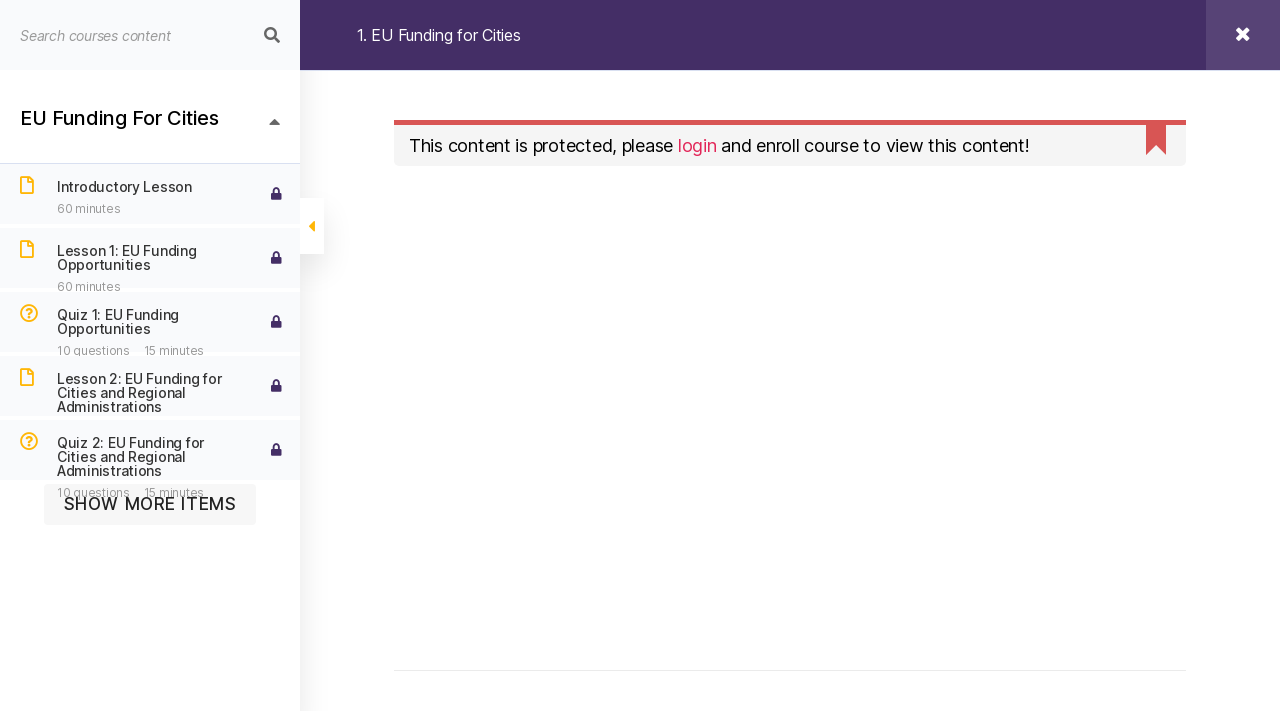

--- FILE ---
content_type: text/html; charset=UTF-8
request_url: https://edu.euda.eu/courses/eu-funding-for-cities/lessons/car-sticker-for-individuals-with-asd-copy/
body_size: 13624
content:
<!DOCTYPE html>

<html class="no-js" lang="en-US">

	<head>

		<meta charset="UTF-8">
		<meta name="viewport" content="width=device-width, initial-scale=1.0" >

		<link rel="profile" href="https://gmpg.org/xfn/11">

		<title>1. EU Funding for Cities &rarr; Nálepky na auto - European Development Agency</title>
<meta name='robots' content='max-image-preview:large' />
<link rel="alternate" type="application/rss+xml" title="European Development Agency &raquo; Feed" href="https://edu.euda.eu/feed/" />
<link rel="alternate" type="application/rss+xml" title="European Development Agency &raquo; Comments Feed" href="https://edu.euda.eu/comments/feed/" />
<link rel="alternate" type="application/rss+xml" title="European Development Agency &raquo; 1. EU Funding for Cities Comments Feed" href="https://edu.euda.eu/courses/eu-funding-for-cities/feed/" />
<link rel="alternate" title="oEmbed (JSON)" type="application/json+oembed" href="https://edu.euda.eu/wp-json/oembed/1.0/embed?url=https%3A%2F%2Fedu.euda.eu%2Fcourses%2Feu-funding-for-cities%2F" />
<link rel="alternate" title="oEmbed (XML)" type="text/xml+oembed" href="https://edu.euda.eu/wp-json/oembed/1.0/embed?url=https%3A%2F%2Fedu.euda.eu%2Fcourses%2Feu-funding-for-cities%2F&#038;format=xml" />
<style id='wp-img-auto-sizes-contain-inline-css'>
img:is([sizes=auto i],[sizes^="auto," i]){contain-intrinsic-size:3000px 1500px}
/*# sourceURL=wp-img-auto-sizes-contain-inline-css */
</style>
<style id='wp-emoji-styles-inline-css'>

	img.wp-smiley, img.emoji {
		display: inline !important;
		border: none !important;
		box-shadow: none !important;
		height: 1em !important;
		width: 1em !important;
		margin: 0 0.07em !important;
		vertical-align: -0.1em !important;
		background: none !important;
		padding: 0 !important;
	}
/*# sourceURL=wp-emoji-styles-inline-css */
</style>
<style id='wp-block-library-inline-css'>
:root{--wp-block-synced-color:#7a00df;--wp-block-synced-color--rgb:122,0,223;--wp-bound-block-color:var(--wp-block-synced-color);--wp-editor-canvas-background:#ddd;--wp-admin-theme-color:#007cba;--wp-admin-theme-color--rgb:0,124,186;--wp-admin-theme-color-darker-10:#006ba1;--wp-admin-theme-color-darker-10--rgb:0,107,160.5;--wp-admin-theme-color-darker-20:#005a87;--wp-admin-theme-color-darker-20--rgb:0,90,135;--wp-admin-border-width-focus:2px}@media (min-resolution:192dpi){:root{--wp-admin-border-width-focus:1.5px}}.wp-element-button{cursor:pointer}:root .has-very-light-gray-background-color{background-color:#eee}:root .has-very-dark-gray-background-color{background-color:#313131}:root .has-very-light-gray-color{color:#eee}:root .has-very-dark-gray-color{color:#313131}:root .has-vivid-green-cyan-to-vivid-cyan-blue-gradient-background{background:linear-gradient(135deg,#00d084,#0693e3)}:root .has-purple-crush-gradient-background{background:linear-gradient(135deg,#34e2e4,#4721fb 50%,#ab1dfe)}:root .has-hazy-dawn-gradient-background{background:linear-gradient(135deg,#faaca8,#dad0ec)}:root .has-subdued-olive-gradient-background{background:linear-gradient(135deg,#fafae1,#67a671)}:root .has-atomic-cream-gradient-background{background:linear-gradient(135deg,#fdd79a,#004a59)}:root .has-nightshade-gradient-background{background:linear-gradient(135deg,#330968,#31cdcf)}:root .has-midnight-gradient-background{background:linear-gradient(135deg,#020381,#2874fc)}:root{--wp--preset--font-size--normal:16px;--wp--preset--font-size--huge:42px}.has-regular-font-size{font-size:1em}.has-larger-font-size{font-size:2.625em}.has-normal-font-size{font-size:var(--wp--preset--font-size--normal)}.has-huge-font-size{font-size:var(--wp--preset--font-size--huge)}.has-text-align-center{text-align:center}.has-text-align-left{text-align:left}.has-text-align-right{text-align:right}.has-fit-text{white-space:nowrap!important}#end-resizable-editor-section{display:none}.aligncenter{clear:both}.items-justified-left{justify-content:flex-start}.items-justified-center{justify-content:center}.items-justified-right{justify-content:flex-end}.items-justified-space-between{justify-content:space-between}.screen-reader-text{border:0;clip-path:inset(50%);height:1px;margin:-1px;overflow:hidden;padding:0;position:absolute;width:1px;word-wrap:normal!important}.screen-reader-text:focus{background-color:#ddd;clip-path:none;color:#444;display:block;font-size:1em;height:auto;left:5px;line-height:normal;padding:15px 23px 14px;text-decoration:none;top:5px;width:auto;z-index:100000}html :where(.has-border-color){border-style:solid}html :where([style*=border-top-color]){border-top-style:solid}html :where([style*=border-right-color]){border-right-style:solid}html :where([style*=border-bottom-color]){border-bottom-style:solid}html :where([style*=border-left-color]){border-left-style:solid}html :where([style*=border-width]){border-style:solid}html :where([style*=border-top-width]){border-top-style:solid}html :where([style*=border-right-width]){border-right-style:solid}html :where([style*=border-bottom-width]){border-bottom-style:solid}html :where([style*=border-left-width]){border-left-style:solid}html :where(img[class*=wp-image-]){height:auto;max-width:100%}:where(figure){margin:0 0 1em}html :where(.is-position-sticky){--wp-admin--admin-bar--position-offset:var(--wp-admin--admin-bar--height,0px)}@media screen and (max-width:600px){html :where(.is-position-sticky){--wp-admin--admin-bar--position-offset:0px}}

/*# sourceURL=wp-block-library-inline-css */
</style><style id='global-styles-inline-css'>
:root{--wp--preset--aspect-ratio--square: 1;--wp--preset--aspect-ratio--4-3: 4/3;--wp--preset--aspect-ratio--3-4: 3/4;--wp--preset--aspect-ratio--3-2: 3/2;--wp--preset--aspect-ratio--2-3: 2/3;--wp--preset--aspect-ratio--16-9: 16/9;--wp--preset--aspect-ratio--9-16: 9/16;--wp--preset--color--black: #000000;--wp--preset--color--cyan-bluish-gray: #abb8c3;--wp--preset--color--white: #ffffff;--wp--preset--color--pale-pink: #f78da7;--wp--preset--color--vivid-red: #cf2e2e;--wp--preset--color--luminous-vivid-orange: #ff6900;--wp--preset--color--luminous-vivid-amber: #fcb900;--wp--preset--color--light-green-cyan: #7bdcb5;--wp--preset--color--vivid-green-cyan: #00d084;--wp--preset--color--pale-cyan-blue: #8ed1fc;--wp--preset--color--vivid-cyan-blue: #0693e3;--wp--preset--color--vivid-purple: #9b51e0;--wp--preset--color--accent: #e22658;--wp--preset--color--primary: #000000;--wp--preset--color--secondary: #6d6d6d;--wp--preset--color--subtle-background: #dbdbdb;--wp--preset--color--background: #ffffff;--wp--preset--gradient--vivid-cyan-blue-to-vivid-purple: linear-gradient(135deg,rgb(6,147,227) 0%,rgb(155,81,224) 100%);--wp--preset--gradient--light-green-cyan-to-vivid-green-cyan: linear-gradient(135deg,rgb(122,220,180) 0%,rgb(0,208,130) 100%);--wp--preset--gradient--luminous-vivid-amber-to-luminous-vivid-orange: linear-gradient(135deg,rgb(252,185,0) 0%,rgb(255,105,0) 100%);--wp--preset--gradient--luminous-vivid-orange-to-vivid-red: linear-gradient(135deg,rgb(255,105,0) 0%,rgb(207,46,46) 100%);--wp--preset--gradient--very-light-gray-to-cyan-bluish-gray: linear-gradient(135deg,rgb(238,238,238) 0%,rgb(169,184,195) 100%);--wp--preset--gradient--cool-to-warm-spectrum: linear-gradient(135deg,rgb(74,234,220) 0%,rgb(151,120,209) 20%,rgb(207,42,186) 40%,rgb(238,44,130) 60%,rgb(251,105,98) 80%,rgb(254,248,76) 100%);--wp--preset--gradient--blush-light-purple: linear-gradient(135deg,rgb(255,206,236) 0%,rgb(152,150,240) 100%);--wp--preset--gradient--blush-bordeaux: linear-gradient(135deg,rgb(254,205,165) 0%,rgb(254,45,45) 50%,rgb(107,0,62) 100%);--wp--preset--gradient--luminous-dusk: linear-gradient(135deg,rgb(255,203,112) 0%,rgb(199,81,192) 50%,rgb(65,88,208) 100%);--wp--preset--gradient--pale-ocean: linear-gradient(135deg,rgb(255,245,203) 0%,rgb(182,227,212) 50%,rgb(51,167,181) 100%);--wp--preset--gradient--electric-grass: linear-gradient(135deg,rgb(202,248,128) 0%,rgb(113,206,126) 100%);--wp--preset--gradient--midnight: linear-gradient(135deg,rgb(2,3,129) 0%,rgb(40,116,252) 100%);--wp--preset--font-size--small: 18px;--wp--preset--font-size--medium: 20px;--wp--preset--font-size--large: 26.25px;--wp--preset--font-size--x-large: 42px;--wp--preset--font-size--normal: 21px;--wp--preset--font-size--larger: 32px;--wp--preset--spacing--20: 0.44rem;--wp--preset--spacing--30: 0.67rem;--wp--preset--spacing--40: 1rem;--wp--preset--spacing--50: 1.5rem;--wp--preset--spacing--60: 2.25rem;--wp--preset--spacing--70: 3.38rem;--wp--preset--spacing--80: 5.06rem;--wp--preset--shadow--natural: 6px 6px 9px rgba(0, 0, 0, 0.2);--wp--preset--shadow--deep: 12px 12px 50px rgba(0, 0, 0, 0.4);--wp--preset--shadow--sharp: 6px 6px 0px rgba(0, 0, 0, 0.2);--wp--preset--shadow--outlined: 6px 6px 0px -3px rgb(255, 255, 255), 6px 6px rgb(0, 0, 0);--wp--preset--shadow--crisp: 6px 6px 0px rgb(0, 0, 0);}:where(.is-layout-flex){gap: 0.5em;}:where(.is-layout-grid){gap: 0.5em;}body .is-layout-flex{display: flex;}.is-layout-flex{flex-wrap: wrap;align-items: center;}.is-layout-flex > :is(*, div){margin: 0;}body .is-layout-grid{display: grid;}.is-layout-grid > :is(*, div){margin: 0;}:where(.wp-block-columns.is-layout-flex){gap: 2em;}:where(.wp-block-columns.is-layout-grid){gap: 2em;}:where(.wp-block-post-template.is-layout-flex){gap: 1.25em;}:where(.wp-block-post-template.is-layout-grid){gap: 1.25em;}.has-black-color{color: var(--wp--preset--color--black) !important;}.has-cyan-bluish-gray-color{color: var(--wp--preset--color--cyan-bluish-gray) !important;}.has-white-color{color: var(--wp--preset--color--white) !important;}.has-pale-pink-color{color: var(--wp--preset--color--pale-pink) !important;}.has-vivid-red-color{color: var(--wp--preset--color--vivid-red) !important;}.has-luminous-vivid-orange-color{color: var(--wp--preset--color--luminous-vivid-orange) !important;}.has-luminous-vivid-amber-color{color: var(--wp--preset--color--luminous-vivid-amber) !important;}.has-light-green-cyan-color{color: var(--wp--preset--color--light-green-cyan) !important;}.has-vivid-green-cyan-color{color: var(--wp--preset--color--vivid-green-cyan) !important;}.has-pale-cyan-blue-color{color: var(--wp--preset--color--pale-cyan-blue) !important;}.has-vivid-cyan-blue-color{color: var(--wp--preset--color--vivid-cyan-blue) !important;}.has-vivid-purple-color{color: var(--wp--preset--color--vivid-purple) !important;}.has-black-background-color{background-color: var(--wp--preset--color--black) !important;}.has-cyan-bluish-gray-background-color{background-color: var(--wp--preset--color--cyan-bluish-gray) !important;}.has-white-background-color{background-color: var(--wp--preset--color--white) !important;}.has-pale-pink-background-color{background-color: var(--wp--preset--color--pale-pink) !important;}.has-vivid-red-background-color{background-color: var(--wp--preset--color--vivid-red) !important;}.has-luminous-vivid-orange-background-color{background-color: var(--wp--preset--color--luminous-vivid-orange) !important;}.has-luminous-vivid-amber-background-color{background-color: var(--wp--preset--color--luminous-vivid-amber) !important;}.has-light-green-cyan-background-color{background-color: var(--wp--preset--color--light-green-cyan) !important;}.has-vivid-green-cyan-background-color{background-color: var(--wp--preset--color--vivid-green-cyan) !important;}.has-pale-cyan-blue-background-color{background-color: var(--wp--preset--color--pale-cyan-blue) !important;}.has-vivid-cyan-blue-background-color{background-color: var(--wp--preset--color--vivid-cyan-blue) !important;}.has-vivid-purple-background-color{background-color: var(--wp--preset--color--vivid-purple) !important;}.has-black-border-color{border-color: var(--wp--preset--color--black) !important;}.has-cyan-bluish-gray-border-color{border-color: var(--wp--preset--color--cyan-bluish-gray) !important;}.has-white-border-color{border-color: var(--wp--preset--color--white) !important;}.has-pale-pink-border-color{border-color: var(--wp--preset--color--pale-pink) !important;}.has-vivid-red-border-color{border-color: var(--wp--preset--color--vivid-red) !important;}.has-luminous-vivid-orange-border-color{border-color: var(--wp--preset--color--luminous-vivid-orange) !important;}.has-luminous-vivid-amber-border-color{border-color: var(--wp--preset--color--luminous-vivid-amber) !important;}.has-light-green-cyan-border-color{border-color: var(--wp--preset--color--light-green-cyan) !important;}.has-vivid-green-cyan-border-color{border-color: var(--wp--preset--color--vivid-green-cyan) !important;}.has-pale-cyan-blue-border-color{border-color: var(--wp--preset--color--pale-cyan-blue) !important;}.has-vivid-cyan-blue-border-color{border-color: var(--wp--preset--color--vivid-cyan-blue) !important;}.has-vivid-purple-border-color{border-color: var(--wp--preset--color--vivid-purple) !important;}.has-vivid-cyan-blue-to-vivid-purple-gradient-background{background: var(--wp--preset--gradient--vivid-cyan-blue-to-vivid-purple) !important;}.has-light-green-cyan-to-vivid-green-cyan-gradient-background{background: var(--wp--preset--gradient--light-green-cyan-to-vivid-green-cyan) !important;}.has-luminous-vivid-amber-to-luminous-vivid-orange-gradient-background{background: var(--wp--preset--gradient--luminous-vivid-amber-to-luminous-vivid-orange) !important;}.has-luminous-vivid-orange-to-vivid-red-gradient-background{background: var(--wp--preset--gradient--luminous-vivid-orange-to-vivid-red) !important;}.has-very-light-gray-to-cyan-bluish-gray-gradient-background{background: var(--wp--preset--gradient--very-light-gray-to-cyan-bluish-gray) !important;}.has-cool-to-warm-spectrum-gradient-background{background: var(--wp--preset--gradient--cool-to-warm-spectrum) !important;}.has-blush-light-purple-gradient-background{background: var(--wp--preset--gradient--blush-light-purple) !important;}.has-blush-bordeaux-gradient-background{background: var(--wp--preset--gradient--blush-bordeaux) !important;}.has-luminous-dusk-gradient-background{background: var(--wp--preset--gradient--luminous-dusk) !important;}.has-pale-ocean-gradient-background{background: var(--wp--preset--gradient--pale-ocean) !important;}.has-electric-grass-gradient-background{background: var(--wp--preset--gradient--electric-grass) !important;}.has-midnight-gradient-background{background: var(--wp--preset--gradient--midnight) !important;}.has-small-font-size{font-size: var(--wp--preset--font-size--small) !important;}.has-medium-font-size{font-size: var(--wp--preset--font-size--medium) !important;}.has-large-font-size{font-size: var(--wp--preset--font-size--large) !important;}.has-x-large-font-size{font-size: var(--wp--preset--font-size--x-large) !important;}
/*# sourceURL=global-styles-inline-css */
</style>

<style id='classic-theme-styles-inline-css'>
/*! This file is auto-generated */
.wp-block-button__link{color:#fff;background-color:#32373c;border-radius:9999px;box-shadow:none;text-decoration:none;padding:calc(.667em + 2px) calc(1.333em + 2px);font-size:1.125em}.wp-block-file__button{background:#32373c;color:#fff;text-decoration:none}
/*# sourceURL=/wp-includes/css/classic-themes.min.css */
</style>
<link rel='stylesheet' id='embedpress_blocks-cgb-style-css-css' href='https://edu.euda.eu/wp-content/plugins/embedpress/Gutenberg/dist/blocks.style.build.css?ver=1647726404' media='all' />
<link rel='stylesheet' id='embedpress-css' href='https://edu.euda.eu/wp-content/plugins/embedpress/assets/css/embedpress.css?ver=6.9' media='all' />
<link rel='stylesheet' id='module-frontend-css' href='https://edu.euda.eu/wp-content/plugins/sensei-lms/assets/dist/css/modules-frontend.css?ver=c32380c90163cc997e85870bdd2d65d7' media='all' />
<link rel='stylesheet' id='pages-frontend-css' href='https://edu.euda.eu/wp-content/plugins/sensei-lms/assets/dist/css/pages-frontend.css?ver=4eefcbd9a2e2d16603dbb73ca141db9a' media='all' />
<link rel='stylesheet' id='sensei-frontend-css' href='https://edu.euda.eu/wp-content/plugins/sensei-lms/assets/dist/css/frontend.css?ver=982260ce83e9945f355b88ded807e459' media='screen' />
<link rel='stylesheet' id='twentytwenty-style-css' href='https://edu.euda.eu/wp-content/themes/twentytwenty/style.css?ver=1.9' media='all' />
<style id='twentytwenty-style-inline-css'>
.color-accent,.color-accent-hover:hover,.color-accent-hover:focus,:root .has-accent-color,.has-drop-cap:not(:focus):first-letter,.wp-block-button.is-style-outline,a { color: #e22658; }blockquote,.border-color-accent,.border-color-accent-hover:hover,.border-color-accent-hover:focus { border-color: #e22658; }button,.button,.faux-button,.wp-block-button__link,.wp-block-file .wp-block-file__button,input[type="button"],input[type="reset"],input[type="submit"],.bg-accent,.bg-accent-hover:hover,.bg-accent-hover:focus,:root .has-accent-background-color,.comment-reply-link { background-color: #e22658; }.fill-children-accent,.fill-children-accent * { fill: #e22658; }:root .has-background-color,button,.button,.faux-button,.wp-block-button__link,.wp-block-file__button,input[type="button"],input[type="reset"],input[type="submit"],.wp-block-button,.comment-reply-link,.has-background.has-primary-background-color:not(.has-text-color),.has-background.has-primary-background-color *:not(.has-text-color),.has-background.has-accent-background-color:not(.has-text-color),.has-background.has-accent-background-color *:not(.has-text-color) { color: #ffffff; }:root .has-background-background-color { background-color: #ffffff; }body,.entry-title a,:root .has-primary-color { color: #000000; }:root .has-primary-background-color { background-color: #000000; }cite,figcaption,.wp-caption-text,.post-meta,.entry-content .wp-block-archives li,.entry-content .wp-block-categories li,.entry-content .wp-block-latest-posts li,.wp-block-latest-comments__comment-date,.wp-block-latest-posts__post-date,.wp-block-embed figcaption,.wp-block-image figcaption,.wp-block-pullquote cite,.comment-metadata,.comment-respond .comment-notes,.comment-respond .logged-in-as,.pagination .dots,.entry-content hr:not(.has-background),hr.styled-separator,:root .has-secondary-color { color: #6d6d6d; }:root .has-secondary-background-color { background-color: #6d6d6d; }pre,fieldset,input,textarea,table,table *,hr { border-color: #dbdbdb; }caption,code,code,kbd,samp,.wp-block-table.is-style-stripes tbody tr:nth-child(odd),:root .has-subtle-background-background-color { background-color: #dbdbdb; }.wp-block-table.is-style-stripes { border-bottom-color: #dbdbdb; }.wp-block-latest-posts.is-grid li { border-top-color: #dbdbdb; }:root .has-subtle-background-color { color: #dbdbdb; }body:not(.overlay-header) .primary-menu > li > a,body:not(.overlay-header) .primary-menu > li > .icon,.modal-menu a,.footer-menu a, .footer-widgets a,#site-footer .wp-block-button.is-style-outline,.wp-block-pullquote:before,.singular:not(.overlay-header) .entry-header a,.archive-header a,.header-footer-group .color-accent,.header-footer-group .color-accent-hover:hover { color: #e22658; }.social-icons a,#site-footer button:not(.toggle),#site-footer .button,#site-footer .faux-button,#site-footer .wp-block-button__link,#site-footer .wp-block-file__button,#site-footer input[type="button"],#site-footer input[type="reset"],#site-footer input[type="submit"] { background-color: #e22658; }.social-icons a,body:not(.overlay-header) .primary-menu ul,.header-footer-group button,.header-footer-group .button,.header-footer-group .faux-button,.header-footer-group .wp-block-button:not(.is-style-outline) .wp-block-button__link,.header-footer-group .wp-block-file__button,.header-footer-group input[type="button"],.header-footer-group input[type="reset"],.header-footer-group input[type="submit"] { color: #ffffff; }#site-header,.footer-nav-widgets-wrapper,#site-footer,.menu-modal,.menu-modal-inner,.search-modal-inner,.archive-header,.singular .entry-header,.singular .featured-media:before,.wp-block-pullquote:before { background-color: #ffffff; }.header-footer-group,body:not(.overlay-header) #site-header .toggle,.menu-modal .toggle { color: #000000; }body:not(.overlay-header) .primary-menu ul { background-color: #000000; }body:not(.overlay-header) .primary-menu > li > ul:after { border-bottom-color: #000000; }body:not(.overlay-header) .primary-menu ul ul:after { border-left-color: #000000; }.site-description,body:not(.overlay-header) .toggle-inner .toggle-text,.widget .post-date,.widget .rss-date,.widget_archive li,.widget_categories li,.widget cite,.widget_pages li,.widget_meta li,.widget_nav_menu li,.powered-by-wordpress,.to-the-top,.singular .entry-header .post-meta,.singular:not(.overlay-header) .entry-header .post-meta a { color: #6d6d6d; }.header-footer-group pre,.header-footer-group fieldset,.header-footer-group input,.header-footer-group textarea,.header-footer-group table,.header-footer-group table *,.footer-nav-widgets-wrapper,#site-footer,.menu-modal nav *,.footer-widgets-outer-wrapper,.footer-top { border-color: #dbdbdb; }.header-footer-group table caption,body:not(.overlay-header) .header-inner .toggle-wrapper::before { background-color: #dbdbdb; }
/*# sourceURL=twentytwenty-style-inline-css */
</style>
<link rel='stylesheet' id='twentytwenty-print-style-css' href='https://edu.euda.eu/wp-content/themes/twentytwenty/print.css?ver=1.9' media='print' />
<link rel='stylesheet' id='dashicons-css' href='https://edu.euda.eu/wp-includes/css/dashicons.min.css?ver=6.9' media='all' />
<link rel='stylesheet' id='lp-font-awesome-5-css' href='https://edu.euda.eu/wp-content/plugins/learnpress/assets/src/css/vendor/font-awesome-5.min.css?ver=4.1.6.5' media='all' />
<link rel='stylesheet' id='learnpress-css' href='https://edu.euda.eu/wp-content/plugins/learnpress/assets/css/learnpress.min.css?ver=4.1.6.5' media='all' />
<link rel='stylesheet' id='learnpress-widgets-css' href='https://edu.euda.eu/wp-content/plugins/learnpress/assets/css/widgets.min.css?ver=4.1.6.5' media='all' />
<script src="https://edu.euda.eu/wp-content/plugins/embedpress/assets/js/pdfobject.min.js?ver=3.3.5" id="embedpress-pdfobject-js"></script>
<script src="https://edu.euda.eu/wp-content/themes/twentytwenty/assets/js/index.js?ver=1.9" id="twentytwenty-js-js" async></script>
<script src="https://edu.euda.eu/wp-includes/js/jquery/jquery.min.js?ver=3.7.1" id="jquery-core-js"></script>
<script src="https://edu.euda.eu/wp-includes/js/jquery/jquery-migrate.min.js?ver=3.4.1" id="jquery-migrate-js"></script>
<script src="https://edu.euda.eu/wp-includes/js/underscore.min.js?ver=1.13.7" id="underscore-js"></script>
<script id="utils-js-extra">
var userSettings = {"url":"/","uid":"0","time":"1765262008","secure":"1"};
//# sourceURL=utils-js-extra
</script>
<script src="https://edu.euda.eu/wp-includes/js/utils.min.js?ver=6.9" id="utils-js"></script>
<script id="lp-global-js-extra">
var lpGlobalSettings = {"url":"https://edu.euda.eu/courses/eu-funding-for-cities/lessons/car-sticker-for-individuals-with-asd-copy/","siteurl":"https://edu.euda.eu","ajax":"https://edu.euda.eu/wp-admin/admin-ajax.php","courses_url":"https://edu.euda.eu/","post_id":9,"user_id":0,"theme":"twentytwenty","localize":{"button_ok":"OK","button_cancel":"Cancel","button_yes":"Yes","button_no":"No"},"lp_rest_url":"https://edu.euda.eu/wp-json/","nonce":"d8b442b30b","option_enable_popup_confirm_finish":"yes","is_course_archive":""};
//# sourceURL=lp-global-js-extra
</script>
<script src="https://edu.euda.eu/wp-content/plugins/learnpress/assets/js/global.min.js?ver=4.1.6.5" id="lp-global-js"></script>
<script src="https://edu.euda.eu/wp-content/plugins/learnpress/assets/js/dist/utils.min.js?ver=4.1.6.5" id="lp-utils-js"></script>
<link rel="https://api.w.org/" href="https://edu.euda.eu/wp-json/" /><link rel="alternate" title="JSON" type="application/json" href="https://edu.euda.eu/wp-json/wp/v2/lp_course/9" /><link rel="EditURI" type="application/rsd+xml" title="RSD" href="https://edu.euda.eu/xmlrpc.php?rsd" />
<meta name="generator" content="WordPress 6.9" />
<link rel="canonical" href="https://edu.euda.eu/courses/eu-funding-for-cities/" />
<link rel='shortlink' href='https://edu.euda.eu/?p=9' />
<script src="[data-uri]"></script>
		<style id="learn-press-custom-css">
			:root {
				--lp-primary-color: #ffb606;
				--lp-secondary-color: #442e66;
			}
		</style>

				<style>
			:root {
						}
		</style>
			<script>document.documentElement.className = document.documentElement.className.replace( 'no-js', 'js' );</script>
	<style id="custom-background-css">
body.custom-background { background-color: #ffffff; }
</style>
	<link rel="icon" href="https://edu.euda.eu/wp-content/uploads/2020/12/favicon.ico" sizes="32x32" />
<link rel="icon" href="https://edu.euda.eu/wp-content/uploads/2020/12/favicon.ico" sizes="192x192" />
<link rel="apple-touch-icon" href="https://edu.euda.eu/wp-content/uploads/2020/12/favicon.ico" />
<meta name="msapplication-TileImage" content="https://edu.euda.eu/wp-content/uploads/2020/12/favicon.ico" />

	</head>

	<body class="wp-singular lp_course-template-default single single-lp_course postid-9 custom-background wp-custom-logo wp-embed-responsive wp-theme-twentytwenty course-item-popup viewing-course-item viewing-course-item-1135 course-item-lp_lesson lp-sidebar-toggle__open twentytwenty learnpress learnpress-page singular enable-search-modal has-post-thumbnail has-single-pagination showing-comments show-avatars footer-top-hidden reduced-spacing">

		<a class="skip-link screen-reader-text" href="#site-content">Skip to the content</a>
		<header id="site-header" class="header-footer-group">

			<div class="header-inner section-inner">

				<div class="header-titles-wrapper">

					
						<button class="toggle search-toggle mobile-search-toggle" data-toggle-target=".search-modal" data-toggle-body-class="showing-search-modal" data-set-focus=".search-modal .search-field" aria-expanded="false">
							<span class="toggle-inner">
								<span class="toggle-icon">
									<svg class="svg-icon" aria-hidden="true" role="img" focusable="false" xmlns="http://www.w3.org/2000/svg" width="23" height="23" viewBox="0 0 23 23"><path d="M38.710696,48.0601792 L43,52.3494831 L41.3494831,54 L37.0601792,49.710696 C35.2632422,51.1481185 32.9839107,52.0076499 30.5038249,52.0076499 C24.7027226,52.0076499 20,47.3049272 20,41.5038249 C20,35.7027226 24.7027226,31 30.5038249,31 C36.3049272,31 41.0076499,35.7027226 41.0076499,41.5038249 C41.0076499,43.9839107 40.1481185,46.2632422 38.710696,48.0601792 Z M36.3875844,47.1716785 C37.8030221,45.7026647 38.6734666,43.7048964 38.6734666,41.5038249 C38.6734666,36.9918565 35.0157934,33.3341833 30.5038249,33.3341833 C25.9918565,33.3341833 22.3341833,36.9918565 22.3341833,41.5038249 C22.3341833,46.0157934 25.9918565,49.6734666 30.5038249,49.6734666 C32.7048964,49.6734666 34.7026647,48.8030221 36.1716785,47.3875844 C36.2023931,47.347638 36.2360451,47.3092237 36.2726343,47.2726343 C36.3092237,47.2360451 36.347638,47.2023931 36.3875844,47.1716785 Z" transform="translate(-20 -31)" /></svg>								</span>
								<span class="toggle-text">Search</span>
							</span>
						</button><!-- .search-toggle -->

					
					<div class="header-titles">

						<div class="site-logo faux-heading"><a href="https://edu.euda.eu/" class="custom-logo-link" rel="home"><img width="215" height="55" src="https://edu.euda.eu/wp-content/uploads/2020/12/cropped-cropped-ERA_Header_EN-1.png" class="custom-logo" alt="European Development Agency" decoding="async" /></a><span class="screen-reader-text">European Development Agency</span></div><div class="site-description">EUDA Learning</div><!-- .site-description -->
					</div><!-- .header-titles -->

					<button class="toggle nav-toggle mobile-nav-toggle" data-toggle-target=".menu-modal"  data-toggle-body-class="showing-menu-modal" aria-expanded="false" data-set-focus=".close-nav-toggle">
						<span class="toggle-inner">
							<span class="toggle-icon">
								<svg class="svg-icon" aria-hidden="true" role="img" focusable="false" xmlns="http://www.w3.org/2000/svg" width="26" height="7" viewBox="0 0 26 7"><path fill-rule="evenodd" d="M332.5,45 C330.567003,45 329,43.4329966 329,41.5 C329,39.5670034 330.567003,38 332.5,38 C334.432997,38 336,39.5670034 336,41.5 C336,43.4329966 334.432997,45 332.5,45 Z M342,45 C340.067003,45 338.5,43.4329966 338.5,41.5 C338.5,39.5670034 340.067003,38 342,38 C343.932997,38 345.5,39.5670034 345.5,41.5 C345.5,43.4329966 343.932997,45 342,45 Z M351.5,45 C349.567003,45 348,43.4329966 348,41.5 C348,39.5670034 349.567003,38 351.5,38 C353.432997,38 355,39.5670034 355,41.5 C355,43.4329966 353.432997,45 351.5,45 Z" transform="translate(-329 -38)" /></svg>							</span>
							<span class="toggle-text">Menu</span>
						</span>
					</button><!-- .nav-toggle -->

				</div><!-- .header-titles-wrapper -->

				<div class="header-navigation-wrapper">

					
							<nav class="primary-menu-wrapper" aria-label="Horizontal">

								<ul class="primary-menu reset-list-style">

								<li id="menu-item-26" class="menu-item menu-item-type-post_type menu-item-object-page menu-item-home menu-item-26"><a href="https://edu.euda.eu/">EUDA E-Learning Platform</a></li>
<li id="menu-item-27" class="menu-item menu-item-type-post_type menu-item-object-page menu-item-27"><a href="https://edu.euda.eu/lp-profile/">My Profile</a></li>

								</ul>

							</nav><!-- .primary-menu-wrapper -->

						
						<div class="header-toggles hide-no-js">

						
							<div class="toggle-wrapper search-toggle-wrapper">

								<button class="toggle search-toggle desktop-search-toggle" data-toggle-target=".search-modal" data-toggle-body-class="showing-search-modal" data-set-focus=".search-modal .search-field" aria-expanded="false">
									<span class="toggle-inner">
										<svg class="svg-icon" aria-hidden="true" role="img" focusable="false" xmlns="http://www.w3.org/2000/svg" width="23" height="23" viewBox="0 0 23 23"><path d="M38.710696,48.0601792 L43,52.3494831 L41.3494831,54 L37.0601792,49.710696 C35.2632422,51.1481185 32.9839107,52.0076499 30.5038249,52.0076499 C24.7027226,52.0076499 20,47.3049272 20,41.5038249 C20,35.7027226 24.7027226,31 30.5038249,31 C36.3049272,31 41.0076499,35.7027226 41.0076499,41.5038249 C41.0076499,43.9839107 40.1481185,46.2632422 38.710696,48.0601792 Z M36.3875844,47.1716785 C37.8030221,45.7026647 38.6734666,43.7048964 38.6734666,41.5038249 C38.6734666,36.9918565 35.0157934,33.3341833 30.5038249,33.3341833 C25.9918565,33.3341833 22.3341833,36.9918565 22.3341833,41.5038249 C22.3341833,46.0157934 25.9918565,49.6734666 30.5038249,49.6734666 C32.7048964,49.6734666 34.7026647,48.8030221 36.1716785,47.3875844 C36.2023931,47.347638 36.2360451,47.3092237 36.2726343,47.2726343 C36.3092237,47.2360451 36.347638,47.2023931 36.3875844,47.1716785 Z" transform="translate(-20 -31)" /></svg>										<span class="toggle-text">Search</span>
									</span>
								</button><!-- .search-toggle -->

							</div>

							
						</div><!-- .header-toggles -->
						
				</div><!-- .header-navigation-wrapper -->

			</div><!-- .header-inner -->

			<div class="search-modal cover-modal header-footer-group" data-modal-target-string=".search-modal">

	<div class="search-modal-inner modal-inner">

		<div class="section-inner">

			<form role="search" aria-label="Search for:" method="get" class="search-form" action="https://edu.euda.eu/">
	<label for="search-form-1">
		<span class="screen-reader-text">Search for:</span>
		<input type="search" id="search-form-1" class="search-field" placeholder="Search &hellip;" value="" name="s" />
	</label>
	<input type="submit" class="search-submit" value="Search" />
</form>

			<button class="toggle search-untoggle close-search-toggle fill-children-current-color" data-toggle-target=".search-modal" data-toggle-body-class="showing-search-modal" data-set-focus=".search-modal .search-field">
				<span class="screen-reader-text">Close search</span>
				<svg class="svg-icon" aria-hidden="true" role="img" focusable="false" xmlns="http://www.w3.org/2000/svg" width="16" height="16" viewBox="0 0 16 16"><polygon fill="" fill-rule="evenodd" points="6.852 7.649 .399 1.195 1.445 .149 7.899 6.602 14.352 .149 15.399 1.195 8.945 7.649 15.399 14.102 14.352 15.149 7.899 8.695 1.445 15.149 .399 14.102" /></svg>			</button><!-- .search-toggle -->

		</div><!-- .section-inner -->

	</div><!-- .search-modal-inner -->

</div><!-- .menu-modal -->

		</header><!-- #site-header -->

		
<div class="menu-modal cover-modal header-footer-group" data-modal-target-string=".menu-modal">

	<div class="menu-modal-inner modal-inner">

		<div class="menu-wrapper section-inner">

			<div class="menu-top">

				<button class="toggle close-nav-toggle fill-children-current-color" data-toggle-target=".menu-modal" data-toggle-body-class="showing-menu-modal" aria-expanded="false" data-set-focus=".menu-modal">
					<span class="toggle-text">Close Menu</span>
					<svg class="svg-icon" aria-hidden="true" role="img" focusable="false" xmlns="http://www.w3.org/2000/svg" width="16" height="16" viewBox="0 0 16 16"><polygon fill="" fill-rule="evenodd" points="6.852 7.649 .399 1.195 1.445 .149 7.899 6.602 14.352 .149 15.399 1.195 8.945 7.649 15.399 14.102 14.352 15.149 7.899 8.695 1.445 15.149 .399 14.102" /></svg>				</button><!-- .nav-toggle -->

				
					<nav class="mobile-menu" aria-label="Mobile">

						<ul class="modal-menu reset-list-style">

						<li class="menu-item menu-item-type-post_type menu-item-object-page menu-item-home menu-item-26"><div class="ancestor-wrapper"><a href="https://edu.euda.eu/">EUDA E-Learning Platform</a></div><!-- .ancestor-wrapper --></li>
<li class="menu-item menu-item-type-post_type menu-item-object-page menu-item-27"><div class="ancestor-wrapper"><a href="https://edu.euda.eu/lp-profile/">My Profile</a></div><!-- .ancestor-wrapper --></li>

						</ul>

					</nav>

					
			</div><!-- .menu-top -->

			<div class="menu-bottom">

				
			</div><!-- .menu-bottom -->

		</div><!-- .menu-wrapper -->

	</div><!-- .menu-modal-inner -->

</div><!-- .menu-modal -->
<div class="lp-archive-courses"><ul class="learn-press-breadcrumb"><li><a href="https://edu.euda.eu"><span>Home</span></a></li><li class="breadcrumb-delimiter"><i class="fas fa-chevron-right"></i></li><li><span>1. EU Funding for Cities</span></li></ul>	<div id="popup-course" class="course-summary">
		<input type="checkbox" id="sidebar-toggle" />
<div id="popup-header">
	<div class="popup-header__inner">
		<h2 class="course-title">
			<a href="https://edu.euda.eu/courses/eu-funding-for-cities/">1. EU Funding for Cities</a>
		</h2>

			</div>
	<a href="https://edu.euda.eu/courses/eu-funding-for-cities/" class="back-course"><i class="fa fa-times"></i></a>
</div>

<div id="popup-sidebar">
	<form method="post" class="search-course">
		<input type="text" name="s" autocomplete="off" placeholder="Search courses content">
		<button name="submit"></button>
		<button type="button" class="clear"></button>
	</form>

				<div class="learnpress-course-curriculum" data-section="27" data-id="1135">
				<ul class="lp-skeleton-animation">
					<li style="width: 100%; height: 50px"></li>
					<li style="width: 100%; height: 20px"></li>
					<li style="width: 100%; height: 20px"></li>
					<li style="width: 100%; height: 20px"></li>

					<li style="width: 100%; height: 50px; margin-top: 40px;"></li>
					<li style="width: 100%; height: 20px"></li>
					<li style="width: 100%; height: 20px"></li>
					<li style="width: 100%; height: 20px"></li>
				</ul>
			</div>
			</div>

<div id="popup-content">
	
<div id="learn-press-content-item">

	
	<div class="content-item-scrollable">
		<div class="content-item-wrap">
			
									<div class="learn-press-message learn-press-content-protected-message error" >
				<i class="fa"></i>This content is protected, please <a class="lp-link-login" href="https://edu.euda.eu/wp-login.php?redirect_to=https%3A%2F%2Fedu.euda.eu%2Fcourses%2Feu-funding-for-cities%2Flessons%2Fcar-sticker-for-individuals-with-asd-copy%2F">login</a> and enroll course to view this content!			</div>

		
	

		</div>
	</div>

	
</div>
</div>

<div id="popup-footer">
	</div>
	</div>
</div>			<footer id="site-footer" class="header-footer-group">

				<div class="section-inner">

					<div class="footer-credits">

						<p class="footer-copyright">&copy;
							2025							<a href="https://edu.euda.eu/">European Development Agency</a>
						</p><!-- .footer-copyright -->

						
						<p class="powered-by-wordpress">
							<a href="https://wordpress.org/">
								Powered by WordPress							</a>
						</p><!-- .powered-by-wordpress -->

					</div><!-- .footer-credits -->

					<a class="to-the-top" href="#site-header">
						<span class="to-the-top-long">
							To the top <span class="arrow" aria-hidden="true">&uarr;</span>						</span><!-- .to-the-top-long -->
						<span class="to-the-top-short">
							Up <span class="arrow" aria-hidden="true">&uarr;</span>						</span><!-- .to-the-top-short -->
					</a><!-- .to-the-top -->

				</div><!-- .section-inner -->

			</footer><!-- #site-footer -->

		<script type="speculationrules">
{"prefetch":[{"source":"document","where":{"and":[{"href_matches":"/*"},{"not":{"href_matches":["/wp-*.php","/wp-admin/*","/wp-content/uploads/*","/wp-content/*","/wp-content/plugins/*","/wp-content/themes/twentytwenty/*","/*\\?(.+)"]}},{"not":{"selector_matches":"a[rel~=\"nofollow\"]"}},{"not":{"selector_matches":".no-prefetch, .no-prefetch a"}}]},"eagerness":"conservative"}]}
</script>
<div class="lp-overlay">
<div class="lp-modal-dialog">
	<div class="lp-modal-content">
		<div class="lp-modal-header">
			<h3 class="modal-title">Modal title</h3>
		</div>
		<div class="lp-modal-body">
			<div class="main-content">Main Content</div>
		</div>
		<div class="lp-modal-footer">
			<button type="button" class="lp-button btn-no">No</button>
			<button type="button" class="lp-button btn-yes">Yes</button>
		</div>
	</div>
</div>
</div>	<script>
	/(trident|msie)/i.test(navigator.userAgent)&&document.getElementById&&window.addEventListener&&window.addEventListener("hashchange",function(){var t,e=location.hash.substring(1);/^[A-z0-9_-]+$/.test(e)&&(t=document.getElementById(e))&&(/^(?:a|select|input|button|textarea)$/i.test(t.tagName)||(t.tabIndex=-1),t.focus())},!1);
	</script>
	<script src="https://edu.euda.eu/wp-content/plugins/embedpress/assets/js/front.js?ver=3.3.5" id="embedpress-front-js"></script>
<script src="https://edu.euda.eu/wp-includes/js/comment-reply.min.js?ver=6.9" id="comment-reply-js" async data-wp-strategy="async" fetchpriority="low"></script>
<script src="https://edu.euda.eu/wp-includes/js/dist/vendor/react.min.js?ver=18.3.1.1" id="react-js"></script>
<script src="https://edu.euda.eu/wp-includes/js/dist/vendor/react-dom.min.js?ver=18.3.1.1" id="react-dom-js"></script>
<script src="https://edu.euda.eu/wp-includes/js/dist/escape-html.min.js?ver=6561a406d2d232a6fbd2" id="wp-escape-html-js"></script>
<script src="https://edu.euda.eu/wp-includes/js/dist/element.min.js?ver=6a582b0c827fa25df3dd" id="wp-element-js"></script>
<script src="https://edu.euda.eu/wp-includes/js/dist/vendor/react-jsx-runtime.min.js?ver=18.3.1" id="react-jsx-runtime-js"></script>
<script src="https://edu.euda.eu/wp-includes/js/dist/hooks.min.js?ver=dd5603f07f9220ed27f1" id="wp-hooks-js"></script>
<script src="https://edu.euda.eu/wp-includes/js/dist/deprecated.min.js?ver=e1f84915c5e8ae38964c" id="wp-deprecated-js"></script>
<script src="https://edu.euda.eu/wp-includes/js/dist/dom.min.js?ver=26edef3be6483da3de2e" id="wp-dom-js"></script>
<script src="https://edu.euda.eu/wp-includes/js/dist/is-shallow-equal.min.js?ver=e0f9f1d78d83f5196979" id="wp-is-shallow-equal-js"></script>
<script src="https://edu.euda.eu/wp-includes/js/dist/i18n.min.js?ver=c26c3dc7bed366793375" id="wp-i18n-js"></script>
<script id="wp-i18n-js-after">
wp.i18n.setLocaleData( { 'text direction\u0004ltr': [ 'ltr' ] } );
//# sourceURL=wp-i18n-js-after
</script>
<script src="https://edu.euda.eu/wp-includes/js/dist/keycodes.min.js?ver=34c8fb5e7a594a1c8037" id="wp-keycodes-js"></script>
<script src="https://edu.euda.eu/wp-includes/js/dist/priority-queue.min.js?ver=2d59d091223ee9a33838" id="wp-priority-queue-js"></script>
<script src="https://edu.euda.eu/wp-includes/js/dist/compose.min.js?ver=7a9b375d8c19cf9d3d9b" id="wp-compose-js"></script>
<script src="https://edu.euda.eu/wp-includes/js/dist/private-apis.min.js?ver=4f465748bda624774139" id="wp-private-apis-js"></script>
<script src="https://edu.euda.eu/wp-includes/js/dist/redux-routine.min.js?ver=8bb92d45458b29590f53" id="wp-redux-routine-js"></script>
<script src="https://edu.euda.eu/wp-includes/js/dist/data.min.js?ver=f940198280891b0b6318" id="wp-data-js"></script>
<script id="wp-data-js-after">
( function() {
	var userId = 0;
	var storageKey = "WP_DATA_USER_" + userId;
	wp.data
		.use( wp.data.plugins.persistence, { storageKey: storageKey } );
} )();
//# sourceURL=wp-data-js-after
</script>
<script src="https://edu.euda.eu/wp-includes/js/dist/url.min.js?ver=9e178c9516d1222dc834" id="wp-url-js"></script>
<script src="https://edu.euda.eu/wp-includes/js/dist/api-fetch.min.js?ver=3a4d9af2b423048b0dee" id="wp-api-fetch-js"></script>
<script id="wp-api-fetch-js-after">
wp.apiFetch.use( wp.apiFetch.createRootURLMiddleware( "https://edu.euda.eu/wp-json/" ) );
wp.apiFetch.nonceMiddleware = wp.apiFetch.createNonceMiddleware( "d8b442b30b" );
wp.apiFetch.use( wp.apiFetch.nonceMiddleware );
wp.apiFetch.use( wp.apiFetch.mediaUploadMiddleware );
wp.apiFetch.nonceEndpoint = "https://edu.euda.eu/wp-admin/admin-ajax.php?action=rest-nonce";
//# sourceURL=wp-api-fetch-js-after
</script>
<script src="https://edu.euda.eu/wp-includes/js/dist/vendor/lodash.min.js?ver=4.17.21" id="lodash-js"></script>
<script id="lodash-js-after">
window.lodash = _.noConflict();
//# sourceURL=lodash-js-after
</script>
<script src="https://edu.euda.eu/wp-content/plugins/learnpress/assets/js/dist/frontend/single-curriculum.min.js?ver=4.1.6.5" id="lp-single-curriculum-js"></script>
<script id="wp-emoji-settings" type="application/json">
{"baseUrl":"https://s.w.org/images/core/emoji/17.0.2/72x72/","ext":".png","svgUrl":"https://s.w.org/images/core/emoji/17.0.2/svg/","svgExt":".svg","source":{"concatemoji":"https://edu.euda.eu/wp-includes/js/wp-emoji-release.min.js?ver=6.9"}}
</script>
<script type="module">
/*! This file is auto-generated */
const a=JSON.parse(document.getElementById("wp-emoji-settings").textContent),o=(window._wpemojiSettings=a,"wpEmojiSettingsSupports"),s=["flag","emoji"];function i(e){try{var t={supportTests:e,timestamp:(new Date).valueOf()};sessionStorage.setItem(o,JSON.stringify(t))}catch(e){}}function c(e,t,n){e.clearRect(0,0,e.canvas.width,e.canvas.height),e.fillText(t,0,0);t=new Uint32Array(e.getImageData(0,0,e.canvas.width,e.canvas.height).data);e.clearRect(0,0,e.canvas.width,e.canvas.height),e.fillText(n,0,0);const a=new Uint32Array(e.getImageData(0,0,e.canvas.width,e.canvas.height).data);return t.every((e,t)=>e===a[t])}function p(e,t){e.clearRect(0,0,e.canvas.width,e.canvas.height),e.fillText(t,0,0);var n=e.getImageData(16,16,1,1);for(let e=0;e<n.data.length;e++)if(0!==n.data[e])return!1;return!0}function u(e,t,n,a){switch(t){case"flag":return n(e,"\ud83c\udff3\ufe0f\u200d\u26a7\ufe0f","\ud83c\udff3\ufe0f\u200b\u26a7\ufe0f")?!1:!n(e,"\ud83c\udde8\ud83c\uddf6","\ud83c\udde8\u200b\ud83c\uddf6")&&!n(e,"\ud83c\udff4\udb40\udc67\udb40\udc62\udb40\udc65\udb40\udc6e\udb40\udc67\udb40\udc7f","\ud83c\udff4\u200b\udb40\udc67\u200b\udb40\udc62\u200b\udb40\udc65\u200b\udb40\udc6e\u200b\udb40\udc67\u200b\udb40\udc7f");case"emoji":return!a(e,"\ud83e\u1fac8")}return!1}function f(e,t,n,a){let r;const o=(r="undefined"!=typeof WorkerGlobalScope&&self instanceof WorkerGlobalScope?new OffscreenCanvas(300,150):document.createElement("canvas")).getContext("2d",{willReadFrequently:!0}),s=(o.textBaseline="top",o.font="600 32px Arial",{});return e.forEach(e=>{s[e]=t(o,e,n,a)}),s}function r(e){var t=document.createElement("script");t.src=e,t.defer=!0,document.head.appendChild(t)}a.supports={everything:!0,everythingExceptFlag:!0},new Promise(t=>{let n=function(){try{var e=JSON.parse(sessionStorage.getItem(o));if("object"==typeof e&&"number"==typeof e.timestamp&&(new Date).valueOf()<e.timestamp+604800&&"object"==typeof e.supportTests)return e.supportTests}catch(e){}return null}();if(!n){if("undefined"!=typeof Worker&&"undefined"!=typeof OffscreenCanvas&&"undefined"!=typeof URL&&URL.createObjectURL&&"undefined"!=typeof Blob)try{var e="postMessage("+f.toString()+"("+[JSON.stringify(s),u.toString(),c.toString(),p.toString()].join(",")+"));",a=new Blob([e],{type:"text/javascript"});const r=new Worker(URL.createObjectURL(a),{name:"wpTestEmojiSupports"});return void(r.onmessage=e=>{i(n=e.data),r.terminate(),t(n)})}catch(e){}i(n=f(s,u,c,p))}t(n)}).then(e=>{for(const n in e)a.supports[n]=e[n],a.supports.everything=a.supports.everything&&a.supports[n],"flag"!==n&&(a.supports.everythingExceptFlag=a.supports.everythingExceptFlag&&a.supports[n]);var t;a.supports.everythingExceptFlag=a.supports.everythingExceptFlag&&!a.supports.flag,a.supports.everything||((t=a.source||{}).concatemoji?r(t.concatemoji):t.wpemoji&&t.twemoji&&(r(t.twemoji),r(t.wpemoji)))});
//# sourceURL=https://edu.euda.eu/wp-includes/js/wp-emoji-loader.min.js
</script>

	</body>
</html>


--- FILE ---
content_type: text/css
request_url: https://edu.euda.eu/wp-content/plugins/sensei-lms/assets/dist/css/pages-frontend.css?ver=4eefcbd9a2e2d16603dbb73ca141db9a
body_size: 18
content:
@font-face{font-family:FontAwesomeSensei;src:url(../css/fonts/fontawesome-webfont-c85f891f3546f43416b8.eot);src:url(../css/fonts/fontawesome-webfont-c85f891f3546f43416b8.eot?#iefix) format("embedded-opentype"),url(../css/fonts/fontawesome-webfont-45de4ef7020811727af5.woff2) format("woff2"),url(../css/fonts/fontawesome-webfont-e646f99c3a5716022363.woff) format("woff"),url(../css/fonts/fontawesome-webfont-3aafdf0641262e5c3037.ttf) format("truetype"),url(../images/fontawesome-webfont-750f99278d9bb59a0ee9.svg#svgFontName) format("svg");font-weight:400;font-style:normal}.course-completed .entry-title,.course-completed.singular .entry-header{border:0;height:0;margin:0;padding:0;visibility:hidden}

--- FILE ---
content_type: application/javascript
request_url: https://edu.euda.eu/wp-content/plugins/learnpress/assets/js/dist/frontend/single-curriculum.min.js?ver=4.1.6.5
body_size: 3480
content:
!function(){var e={605:function(){LP.Hook.addAction("lp-compatible-builder",(()=>{LP.Hook.removeAction("lp-compatible-builder"),"undefined"!=typeof elementorFrontend&&[...document.querySelectorAll("#popup-content")][0].addEventListener("scroll",(()=>{Waypoint.refreshAll(),window.dispatchEvent(new Event("resize"))})),"undefined"!=typeof vc_js&&"undefined"!=typeof VcWaypoint&&[...document.querySelectorAll("#popup-content")][0].addEventListener("scroll",(()=>{VcWaypoint.refreshAll()}))})),LP.Hook.addAction("lp-quiz-compatible-builder",(()=>(LP.Hook.removeAction("lp-quiz-compatible-builder"),LP.Hook.doAction("lp-compatible-builder"),"undefined"!=typeof elementorFrontend?window.elementorFrontend.init():"undefined"!=typeof vc_js?("undefined"!=typeof vc_round_charts&&vc_round_charts(),"undefined"!=typeof vc_pieChart&&vc_pieChart(),"undefined"!=typeof vc_line_charts&&vc_line_charts(),window.vc_js()):void 0))),LP.Hook.addAction("lp-question-compatible-builder",(()=>(LP.Hook.removeAction("lp-question-compatible-builder"),LP.Hook.removeAction("lp-quiz-compatible-builder"),LP.Hook.doAction("lp-compatible-builder"),"undefined"!=typeof elementorFrontend?window.elementorFrontend.init():"undefined"!=typeof vc_js?("undefined"!=typeof vc_round_charts&&vc_round_charts(),"undefined"!=typeof vc_pieChart&&vc_pieChart(),"undefined"!=typeof vc_line_charts&&vc_line_charts(),window.vc_js()):void 0)))}},t={};function o(n){var s=t[n];if(void 0!==s)return s.exports;var r=t[n]={exports:{}};return e[n](r,r.exports,o),r.exports}o.n=function(e){var t=e&&e.__esModule?function(){return e.default}:function(){return e};return o.d(t,{a:t}),t},o.d=function(e,t){for(var n in t)o.o(t,n)&&!o.o(e,n)&&Object.defineProperty(e,n,{enumerable:!0,get:t[n]})},o.o=function(e,t){return Object.prototype.hasOwnProperty.call(e,t)},function(){"use strict";var e=window.wp.element;const t=()=>{const e=document.querySelector("#popup-course"),t=document.querySelector("#learn-press-course-curriculum");if(e&&t){const o=t.querySelector(".curriculum-sections"),n=e.querySelector(".search-course"),s=e.querySelector('.search-course input[type="text"]');if(!s||!o||!n)return;const r=o.querySelectorAll("li.section"),i=o.querySelectorAll("li.course-item"),a=[];i.forEach((e=>{const t=e.dataset.id,o=e.querySelector(".item-name");a.push({id:t,name:o?o.textContent.toLowerCase():""})}));const l=e=>{e.preventDefault();const t=s.value;n.classList.add("searching"),t||n.classList.remove("searching");const o=[];a.forEach((e=>{t&&!e.name.match(t.toLowerCase())||(o.push(e.id),i.forEach((e=>{-1!==o.indexOf(e.dataset.id)?e.classList.remove("hide-if-js"):e.classList.add("hide-if-js")})))})),r.forEach((e=>{const t=e.querySelectorAll(".course-item"),n=[];t.forEach((e=>{o.includes(e.dataset.id)&&n.push(e.dataset.id)})),0===n.length?e.classList.add("hide-if-js"):e.classList.remove("hide-if-js")}))},c=n.querySelector(".clear");c&&c.addEventListener("click",(e=>{e.preventDefault(),s.value="",l(e)})),n.addEventListener("submit",l),s.addEventListener("keyup",l)}},n=jQuery,{throttle:s}=lodash,r=()=>{const e=document.querySelector("#sidebar-toggle");e&&(n(window).innerWidth()<=768||LP.Cookies.get("sidebar-toggle")?e.setAttribute("checked","checked"):e.removeAttribute("checked"),document.querySelector("#popup-course").addEventListener("click",(e=>{var t;"sidebar-toggle"===e.target.id&&(LP.Cookies.set("sidebar-toggle",!!e.target.checked),t=LP.Cookies.get("sidebar-toggle"),n("body").removeClass("lp-sidebar-toggle__open"),n("body").removeClass("lp-sidebar-toggle__close"),t?n("body").addClass("lp-sidebar-toggle__close"):n("body").addClass("lp-sidebar-toggle__open"))}))),n("#learn-press-course-curriculum").find(".section-desc").each(((e,t)=>{const o=n('<span class="show-desc"></span>').on("click",(()=>{s.toggleClass("c")})),s=n(t).siblings(".section-title").append(o)})),n(".section").each((function(){const e=n(this);e.find(".section-left").on("click",(function(){const t=e.toggleClass("closed").hasClass("closed"),o=LP.Cookies.get("closed-section-"+lpGlobalSettings.post_id)||[],n=parseInt(e.data("section-id")),s=o.findIndex((e=>e==n));t?o.push(parseInt(e.data("section-id"))):o.splice(s,1),LP.Cookies.remove("closed-section-(.*)"),LP.Cookies.set("closed-section-"+lpGlobalSettings.post_id,[...new Set(o)])}))}))},i=jQuery,a=()=>{i(".learn-press-progress").each((function(){const e=i(this).find(".learn-press-progress__active"),t=e.data("value");void 0!==t&&e.css("left",-(100-parseInt(t))+"%")}))};var l=window.wp.url;const c=jQuery;let d=null;const u={elLPOverlay:null,elMainContent:null,elTitle:null,elBtnYes:null,elBtnNo:null,elFooter:null,elCalledModal:null,callBackYes:null,instance:null,init(){return!!this.instance||(this.elLPOverlay=c(".lp-overlay"),!!this.elLPOverlay.length&&(d=this.elLPOverlay,this.elMainContent=d.find(".main-content"),this.elTitle=d.find(".modal-title"),this.elBtnYes=d.find(".btn-yes"),this.elBtnNo=d.find(".btn-no"),this.elFooter=d.find(".lp-modal-footer"),c(document).on("click",".close, .btn-no",(function(){d.hide()})),c(document).on("click",".btn-yes",(function(e){e.preventDefault(),e.stopPropagation(),"function"==typeof u.callBackYes&&u.callBackYes()})),this.instance=this,!0))},setElCalledModal(e){this.elCalledModal=e},setContentModal(e,t){this.elMainContent.html(e),"function"==typeof t&&t()},setTitleModal(e){this.elTitle.html(e)}};var p=u;jQuery;var m={elBtnFinishCourse:null,elBtnCompleteItem:null,init(){p.init()&&void 0!==lpGlobalSettings&&"yes"===lpGlobalSettings.option_enable_popup_confirm_finish&&(this.elBtnFinishCourse=document.querySelectorAll(".lp-btn-finish-course"),this.elBtnCompleteItem=document.querySelector(".lp-btn-complete-item"),this.elBtnCompleteItem&&this.elBtnCompleteItem.addEventListener("click",(e=>{e.preventDefault();const t=e.target.closest("form");p.elLPOverlay.show(),p.setTitleModal(t.dataset.title),p.setContentModal('<div class="pd-2em">'+t.dataset.confirm+"</div>"),p.callBackYes=()=>{t.submit()}})),this.elBtnFinishCourse&&this.elBtnFinishCourse.forEach((e=>e.addEventListener("click",(e=>{e.preventDefault();const t=e.target.closest("form");p.elLPOverlay.show(),p.setTitleModal(t.dataset.title),p.setContentModal('<div class="pd-2em">'+t.dataset.confirm+"</div>"),p.callBackYes=()=>{t.submit()}})))))}};o(605),jQuery;class f extends e.Component{checkCourseDurationExpire(){const e=document.getElementsByName("lp-course-timestamp-remaining");if(e.length){const t=e[0].value;t<86400&&setTimeout((function(){window.location.reload(!0)}),1e3*t)}}render(){return(0,e.createElement)("div",null)}}document.addEventListener("DOMContentLoaded",(()=>{LP.Hook.doAction("lp-compatible-builder"),t(),r(),a(),(()=>{const e=document.querySelectorAll(".popup-header__inner");if(e.length&&null===document.querySelector("#learn-press-quiz-app div.quiz-result")&&0===e[0].querySelectorAll("form.form-button-finish-course").length&&"IntersectionObserver"in window){const t=new IntersectionObserver(((e,o)=>{e.forEach((e=>{if(e.isIntersecting){const o=e.target;(async e=>{const t=await wp.apiFetch({path:(0,l.addQueryArgs)("lp/v1/lazy-load/items-progress",{courseId:lpGlobalSettings.post_id||"",userId:lpGlobalSettings.user_id||""}),method:"GET"}),{data:o}=t;e.innerHTML+=o,m.init()})(o),t.unobserve(o)}}))}));[...e].map((e=>t.observe(e)))}})(),(new f).checkCourseDurationExpire()}));var g=window.wp.apiFetch,h=o.n(g);const y=jQuery;var v={init(){this.scrollToItemViewing=function(){const e=y(".viewing-course-item");if(e.length){const t=y("#learn-press-course-curriculum"),o=(y("#popup-sidebar").outerHeight(),y(".section-title").outerHeight(),y(".section-header").outerHeight()),n=new RegExp("^viewing-course-item-([0-9].*)"),s=e.attr("class").split(/\s+/);let r=0;if(y.each(s,(function(e,t){const o=n.exec(t);if(o)return r=o[1],!1})),0===r)return;const i=y(".course-item-"+r),a=(i.offset().top,i.offset().top-t.offset().top+t.scrollTop());t.animate({scrollTop:LP.Hook.applyFilters("scroll-item-current",a-o)},800)}},this.scrollToItemViewing()}};jQuery,document.addEventListener("DOMContentLoaded",(function(e){LP.Hook.doAction("course-ready"),m.init(),function(){let e=arguments.length>0&&void 0!==arguments[0]?arguments[0]:"";const o=()=>{const e=document.querySelector(".learnpress-course-curriculum");e&&n(e)},n=async o=>{const n=o.querySelector(".lp-skeleton-animation"),r=o.dataset.id,a=o.dataset.section;try{const t=1,n=await h()({path:(0,l.addQueryArgs)("lp/v1/lazy-load/course-curriculum",{courseId:e||lpGlobalSettings.post_id||"",page:t,sectionID:a||""}),method:"GET"}),{data:c,status:d,message:u}=n;let p=c.section_ids;if("error"===d)throw new Error(u||"Error");let m=c.content;if(void 0===m&&(m=c,p=n.section_ids),a)if(p&&!p.includes(a)){const e=await i("",t+1,a);if(e){const{data2:t,pages2:n,page2:i}=e;await s({ele:o,returnData:m,sectionID:a,itemID:r,data2:t,pages2:n,page2:i})}}else await s({ele:o,returnData:m,sectionID:a,itemID:r});else m&&o.insertAdjacentHTML("beforeend",m)}catch(e){o.insertAdjacentHTML("beforeend",`<div class="lp-ajax-message error" style="display:block">${e.message||"Error: Query lp/v1/lazy-load/course-curriculum"}</div>`)}n&&n.remove(),t()},s=async e=>{let{ele:t,returnData:o,sectionID:n,itemID:s,data2:i,pages2:a,page2:l}=e;const c=(new DOMParser).parseFromString(o,"text/html");if(i){const e=c.querySelector(".curriculum-sections"),t=c.querySelector(".curriculum-more__button");t&&(a<=l?t.remove():t.dataset.page=l),e.insertAdjacentHTML("beforeend",i)}const d=c.querySelector(`[data-section-id="${n}"]`);if(d){const e=[...d.querySelectorAll(".course-item")].map((e=>e.dataset.id)),t=d.querySelector(".section-content"),o=d.querySelector(".section-item__loadmore");if(s&&!e.includes(s)){const e=await r("",2,n,s),{data3:i,pages3:a,paged3:l,page:c}=e;a<=l||a<=c?o.remove():o.dataset.page=c,i&&t&&t.insertAdjacentHTML("beforeend",i)}}t.insertAdjacentHTML("beforeend",c.body.innerHTML),v.init()},r=async(e,t,o,n)=>{const s=await h()({path:(0,l.addQueryArgs)("lp/v1/lazy-load/course-curriculum-items",{sectionId:o||"",page:t}),method:"GET"}),{data:i,status:a,pages:c,message:d}=s,{page:u}=i;let p;if("success"===a){let a=i.content;if(p=i.item_ids,void 0===a&&(a=i,p=s.item_ids),e+=a,o&&p&&n&&!p.includes(n))return r(e,t+1,o,n)}return{data3:e,pages3:c||i.pages,status3:a,message3:d,page:u||0}},i=async(t,o,n)=>{const s=await h()({path:(0,l.addQueryArgs)("lp/v1/lazy-load/course-curriculum",{courseId:e||lpGlobalSettings.post_id||"",page:o,sectionID:n||"",loadMore:!0}),method:"GET"}),{data:r,status:a,message:c}=s;let d=r.content,u=r.section_ids,p=r.pages;return void 0===d&&(d=r,u=s.section_ids,p=s.pages),"success"===a&&(t+=d,n&&u&&u.length>0&&!u.includes(n))?i(t,o+1,n):{data2:t,pages2:p||r.pages,page2:o,status2:a,message2:c}};o(),document.addEventListener("click",(e=>{[...document.querySelectorAll(".section-item__loadmore")].map((async o=>{if(o.contains(e.target)){const e=o.parentNode,n=e.getAttribute("data-section-id"),s=e.querySelector(".section-content"),i=parseInt(o.dataset.page);o.classList.add("loading");try{const e=await r("",i+1,n,""),{data3:t,pages3:a,status3:l,message3:c}=e;if("error"===l)throw new Error(c||"Error");a<=i+1?o.remove():o.dataset.page=i+1,s.insertAdjacentHTML("beforeend",t)}catch(e){s.insertAdjacentHTML("beforeend",`<div class="lp-ajax-message error" style="display:block">${e.message||"Error: Query lp/v1/lazy-load/course-curriculum"}</div>`)}o.classList.remove("loading"),t()}})),[...document.querySelectorAll(".curriculum-more__button")].map((async o=>{if(o.contains(e.target)){const e=parseInt(o.dataset.page),n=o.parentNode.parentNode.querySelector(".curriculum-sections");if(e&&n){o.classList.add("loading");try{const t=await i("",e+1,""),{data2:s,pages2:r,status2:a,message2:l}=t;if("error"===a)throw new Error(l||"Error");r<=e+1?o.remove():o.dataset.page=e+1,n.insertAdjacentHTML("beforeend",s)}catch(e){n.insertAdjacentHTML("beforeend",`<div class="lp-ajax-message error" style="display:block">${e.message||"Error: Query lp/v1/lazy-load/course-curriculum"}</div>`)}o.classList.remove("loading"),t()}}})),document.querySelector(".learnpress-course-curriculum")&&[...document.querySelectorAll(".section")].map((t=>{t.contains(e.target)&&t.querySelector(".section-left").contains(e.target)&&t.classList.toggle("closed")}))}))}()}))}()}();